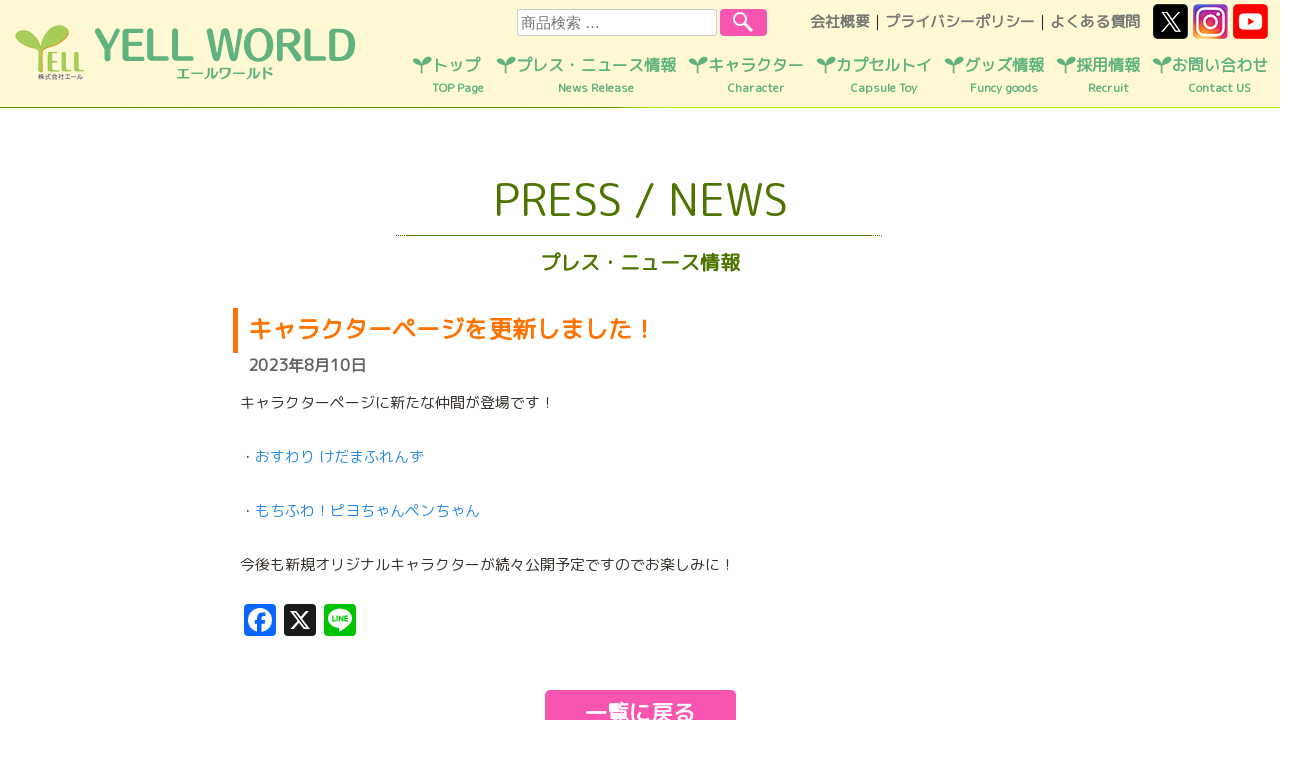

--- FILE ---
content_type: text/css
request_url: https://yell-world.jp/css/common.css?1768650435
body_size: 37596
content:
/* 本番 */

@charset "utf-8";

body {background-color: #fff;}
a{outline: none !important;	color: #2b89e1; cursor: pointer;}
a:focus{outline: none !Important;}
a:hover{color: #7FB6E9;}
#masthead {width: 100%;min-width:1280px;background:url(/images/headerline.jpg) center bottom no-repeat;height:108px;position:fixed;background-color:#fff9d3;z-index:3;}
#primary {width:1280px;margin-top:131px;margin: 0 auto;}
#page {width:100%;min-width: 1280px;}
#mainNav{position:absolute;top:53px;right:12px;}
#mainNav img{margin-top:3px;}
#mainNav li{float:left;margin-left:13px;height:54px;}
#mainNav li a{color:#60b27e;font-size: 16px;font-weight: bold;padding: 0;display: block;float: right;}
#mainNav li a span{	display: block;text-align: center;font-size: 12px;}
#btnProducts{cursor: pointer;}
#subNav{position: absolute;  top: 10px;  right: 140px;}
#subNav a{color: #777776;font-weight: bold;  display: inline-block;}
#snsNav{position: absolute;top: 4px;  right: 7px;}
#snsNav li{float: left;margin-right: 5px;}
#yellLogo{position: absolute;top: 28px;right: 23px;}
#main{width: 100%;min-height:807px;}
#wrapper {position: relative;	min-width: 1280px;overflow: hidden;}
.home #main{min-height: auto;}
/* =^..^= ページトップに戻るボタン =^..^= ----------------------*/
#btnPageTop{	position: fixed;	bottom: -70px;	right: 5px;	display: block;  z-index: 11;	cursor: pointer;}
/* =^..^= 検索窓 =^..^= ----------------------*/
#searchCol{position: absolute;top: 9px;right: 513px;}
#searchCol .field{width: 200px;  height: 27px;}
#searchCol #searchInner{background: url(/images/menu_mid.png) left top;  width: 229px;  margin-top: -6px;  padding-left: 20px;}
#searchCol #searchInner > p{color: #f855b1;  font-size: 16px;  font-weight: 700;	margin-bottom: 10px;  text-align: center;  width: 210px;	margin-top: -12px;}
#searchCol #searchInner form{	overflow: hidden;}
#searchCol #searchInner form input.field{	width: 157px;	float: left;}
#searchCol #searchsubmit{display: block;background: url(/images/btn_search.png) no-repeat;padding: 6px 10px;margin-left: 10px;float: right;width: 47px;height: 27px;margin: 0px 0 0 3px;}
/*============================================*/
#secondary{	width: auto;  margin: 118px 0 0 5px;	position: fixed;}
.home #secondary{	position: static;}

#catMenuOuter{
  position: fixed;
  min-width: 1280px;
  z-index: 2;
  width: 100%;
  top: -205px;
}

/*#catMenu{  position: fixed; top: -210px; right: 390px; border: 1px solid #4e7400; overflow: hidden; z-index: 1;}*/


#catMenu{
  border: 1px solid #4e7400;
  overflow: hidden;
  z-index: 1;
  width: 253px;
  float: right;
  margin-right: 130px;
}

#catMenu #categories-3{background: #fff;  width: 250px;}
#catMenu #categories-3 h1{display: none;}
#catMenu #categories-3 ul{margin-bottom: 15px;}
#catMenu #categories-3 ul li{ border-bottom: 1px solid #4e7400;  margin-left: 10px;  width: 232px;  text-indent: 4px;}
#catMenu #categories-3 ul li a{  color: #60b27e;  font-size: 18px;	font-weight: bold;}#twTimeline{height: 388px;}
#twTimeline > div{height: 388px;}
#btnPress{margin-left: 6px;}
.site-footer {background-color: #f3f3f3;	clear: both;	padding: 10px;	overflow: hidden;}
.site-footer div#footerInner > div{  float: left;  font-size: 11px;  margin-right: 40px;  font-weight: 700;}
.site-footer div#footerInner > div ul{list-style: circle;  padding-left: 17px;}
.site-footer #categories-2{overflow: initial;}
.site-footer #categories-2 ul{list-style: circle;}
.site-footer div#footerInner{width: 1000px;  margin: 0 auto;}
.copyright{display: block;clear: both;font-size: 11px;text-align: center;color: #585858;margin-bottom: 0px;font-weight: 700;}
.ft_cat #categories-2{font-size:11px;}
.ft_cat .widget-title{display: none;}
.site-footer h4{  font-weight: bold;color: #585858;}

/** ==============================
/* =^..^= トップページ =^..^=
 * ==============================*/
#sliderCol{  padding: 120px 0 0 0;  width: 100%;  overflow: hidden;  height: 390px;  opacity: 0;}
#btnCatEx, #btnSubEx{	display: none;}
#sliderArw{width: 1000px;  margin: 0 auto;  position: relative;opacity: 0;}
#sliderArw li.sal{position: absolute;top: -276px;left: -30px;}
#sliderArw li.sar{  position: absolute;  top: -276px;  right: -40px;}
#mainSlider{  position: relative;  text-align: center;}
#mainSlider li{  width: 1000px;  float: left;  margin: 3px;  opacity: 0.3; }
#mainSlider li img{	width: 100%;}
#btnSlider{	text-align: center;}
#btnSlider li{display: inline-block;	width: 45px;}
#btnSlider li a{cursor: pointer;}
#btnSlider li a img{vertical-align: middle;}
.btnDisable{	pointer-events: none;}
#bnrArea{	margin-top: 50px;}
#bnrArea ul{	text-align: left;}
#bnrArea ul li{	display: inline-block;	position: relative;	margin: 7px;}
.btnPopDL{	position: absolute;	bottom: 0;  right: 0;}
#press_news{  width: 1280px;  margin: 70px auto 100px auto;  overflow: hidden;}
#press_news h2.topTit{text-align: center;width: 1206px;border-bottom: 10px solid #ed83ae;margin-bottom: 0px;}
#press_news h2.topTit img{display: inline;}
#press_news .newsList { width: 1208px; margin: 10px auto 0;}
#pressInner #pressInCol{	width: 629px;	margin: 0;	overflow: auto;	height: 372px;	padding: 10px 0 6px 10px;}
#pressInCol article{  border-bottom: 1px dotted #ccc;  overflow: hidden;  margin-bottom: 10px;}
#pressInCol ul li span.newsDate{  background: url(/images/date_frame.png) 0px 5px no-repeat;  color: #32469d;font-size:14px;font-weight:700;
  width:135px;  height:21px;    float: left;  text-align: left;  margin-right: 0px;  text-indent: 1.2em;}
#pressInCol ul li span.newsTitle{min-height: 31px;line-height: 1.5em;margin-bottom: 0px;float: left;width: 474px;}
#pressInCol ul li a{color: #2b89e1;	font-size: 14px;	font-weight: 700;}
#bgPressBtm{margin-top: -100px;}
.btnNewsList {  display: block;  width: 324px;  margin: 40px auto;}
.topTit{font-size: 45px;  color: #4e7400;  text-align: center;  margin: 0 auto 30px auto;  width: 488px;}
.topTit span{font-size: 20px;  margin-top: 10px;  display: block;font-weight: bold;}
.topTit img{display: block;}
.pressTit{color: #00c4d0;  width: 620px;  margin-bottom: 20px;}
#pressInner{width: 640px;  float: left;  border: 1px solid #00c4d0;  border-radius: 5px;  height: 388px;}
#inquiryArea {  text-align: center;  color: #636363;  font-size: 14px;  font-weight: 700;  width: 90%;  margin: 40px auto 50px;  padding: 15px;
  border-width: 1px;  border-color: #777777;  border-style: solid;}
#inquiryArea .inqTit {  font-size: 18px;}
#inquiryArea p {  margin: 0;  padding-left: 1.0em;  text-indent: -1.0em;}
#inquiryArea p.txtR {  color: #ff0000;  font-size: 17px;}
#picupCharaArea{margin-top:30px;text-align: center;}
#picupCharaArea h2.topTit{text-align: center;width: 1206px;border-bottom: 10px solid #ed83ae;height: 120px;margin-bottom: 0px;}
#picupCharaArea h2.topTit img{display: inline;}
#specialArea ul{  width: 100%;}
#picupCharaArea ul li,#specialArea ul li{margin: 10px 5px 20px 5px;display: inline-block;}
.btnChara{  display: block;  width: 324px;  margin: 40px auto;}
#specialArea{width: 100%;background-color: #c4f266;text-align: center;margin: 100px 0 0 0;padding: 50px 0 70px 0;}
#pressOuter{width: 640px;margin: auto;}
#twOuter{width: 630px;margin-left: 10px;float: right;}
#twOuter .topTit {color: #1da1f2;  width: 620px;  margin-bottom: 20px;}
/* サブページ */
.subPageCol{width: 1280px;	margin: 0 auto;	overflow: hidden;}
.subPageCol a{color: #4287F1;	font-weight: 700;}
.subPageCol a:visited{color: #4287F1;}
.subPageCol a:hover{color: #1551AC;}
.subPageCol div{overflow: hidden;}
.subPageCol table {	width: 1180px;margin: 0 auto;	border: 1px #999 solid;}
.subPageCol table tbody tr th{color: #4e4e4e;	font-size: 18px;	font-weight: 700;	padding-left: 40px;}
.subPageCol table tbody tr td{color: #4e4e4e;	font-size: 16px;	font-weight: 700;	padding-left: 30px;}
#twInner {width: 628px;float: left;  border: 1px solid #1da1f2;  border-radius: 5px;  height: 388px;}
/* =^..^= 会社概要 =^..^= */
#companyInner{background: #fff;	overflow: hidden;}
#companyInner h2{	padding-top: 4%;}
#LangChange {	position: relative;}
#LangChange .langCng {display: none;}
#LangChange .changeBtn {position: absolute;  top: 230px;  right: 50px;}
#LangChange .changeBtn .changeBtnTit {	color: #2c70d7;	font-weight: 700;	display: inline;	padding: 8px 5px 0 0;	float: left;}
#LangChange .changeBtn input[type="radio"]{	display: none;}
#LangChange .changeBtn label{display: inline-block;width: 65px;border: 4px solid #fff;border-radius: 3px;color: #fff;padding: 3px 8px;text-align:center;cursor: pointer;background: #2c70d7;font-weight: 700;}
#LangChange .changeBtn input[type="radio"]:checked + label {	background: #e8eafb;	color: #2c70d7;	font-weight: 700;	cursor: context-menu;}
.langOuter{  border: 1px solid #2157a8;  border-radius: 5px;  margin-left: 5px;  float: left;}
#LangChange table tbody tr {display: -webkit-box;	display:-moz-box;display: -ms-flexbox;display:-webkit-flex;display: flex;-webkit-align-items: center;-ms-align-items: center;align-items: center;border-bottom: 1px solid #999;}
#LangChange table tbody tr.companyList{  border: none;}
#LangChange table tbody tr.companyList2Lines th{ padding: 30px 0 30px 25px;}
#LangChange table tbody tr.companyList2Lines td{ padding: 15px 0 15px 27px;}
#LangChange table tbody tr th {	width: 30%;	background-color: #b5e1b9;	padding: 15px 0 15px 25px;	font-weight: 700;}
#LangChange table tbody tr td {	width: 100%;}#mapCol .midOuter{	margin: 70px 0 70px 0;}
#gmapCol{width: 1180px;  margin: 0 auto;  border: 1px solid #999;}
#mapInner{	background: #fff;  overflow: hidden;  padding: 0 20px 0 20px;}
/* =^..^= プライバシーポリシー =^..^= */
#privacyInner{background: #fff;overflow: hidden;padding-bottom: 30px;border-bottom: 1px solid #ccc;width: 1000px;margin: 0 auto;}
#privacyInner > div{  color: #636363;  font-size: 13px;  font-weight: bold;  width: 1000px;  margin: 0 auto;line-height: 1.6em;}
#pageInner{background: #fff;overflow: hidden;padding-bottom: 30px;margin: 50px auto;border-bottom: 1px solid #ccc;width: 1000px;}
#pageInner > div{color: #636363;font-size: 13px;	font-weight: bold;	width: 1270px;	margin: 0 auto;	line-height: 1.6em;}
/* =^..^= よくあるご質問 =^..^= */
#faqInner{	background: #fff;  overflow: hidden;	padding-bottom: 30px;}
#faqInner h2 span{font-size:16px;}
#faqInner dl dt{color: #fff;	font-size: 16px;	font-weight: 700;	background-color: #6eab6d;	padding: 10px 0 10px 20px;	width: 1180px;	margin: 0 auto;}
#faqInner dl dd{color: #636363;	font-size: 15px;	font-weight: bold;	padding: 10px 15px 30px 38px;	width: 1180px;	margin: 0 auto;}
#faqInner dl dd span.txtNote{color: #ff0000; text-decoration: underline;}

/*================================
/* =^..^= お問い合わせ =^..^=
 * ============================*/
#contactInner{	background: #fff;	overflow: hidden;	padding-bottom: 30px;	width: 1100px;	margin: 0 auto;}
#contactInner #LangChange .changeBtn {  top:160px;  right: 0;}
#contactInner > div{	width: 100%;	margin: 0 auto;}
#contactInner > div p{color: #636363;  font-size: 14px;font-weight: 700;  width: 95%; margin: 0;}
#contactInner > div p.rece_rest{background-color: #fff8f3;	padding: 15px;	text-align: center;}
#contactInner > div p.rece_rest span.receTit{	font-size: 18px;	font-weight: 700;}
#contactInner > div p.rece_rest span.receDate{	font-size: 18px;	font-weight: 700;	color: #ff7400;}
#contactInner > div p.txtO{font-size: 16px;	font-weight: 700;	color: #ff7400;}
#contactInner > div p.rece_time{	border-width: 1px;	border-color: #777777;	border-style: solid;	padding: 15px;}
#contactInner > div p.rece_time span{	font-size: 16px;	font-weight: 700;	color: #ff7400;}
#contactInner > div p.conCau{  color: #636363;  font-size: 12px;  font-weight: 700;  text-align: center;  margin-bottom: 30px;}
#contactInner > div p.conCauEnd{text-align: left;}
#contactInner > div div.licenseCau{width: 80%;margin: 0 auto;display: block !important;}
#contactInner > div div.contactInfoJ{display: block !important;}
#contactInner .conCauSt{width: 80%;}
#contactInner > div p.conCau span.fReq{	width: 48px;	height: 17px;	border-radius: 3px;	background-color: #d20909;	color: #fff;font-size: 10px;font-weight: 400;	padding: 3px 5px;	margin: 0 3px;}
#contactInner table{  width: 1000px;  border: none;}
#contactInner table tbody tr{	margin: 5px 0 25px 0;	display: block;	width: 1000px;	height: 80px;}
#contactInner table tbody tr th{  padding: 10px 0 0 15px;	font-size: 13px;	width: 200px;	display: block;	float: left;	background-color: #fff;}
#contactInner table tbody tr th span.fReq{	width: 48px;	height: 17px;	border-radius: 3px;	background-color: #d20909;	color: #fff;	font-size: 10px;	font-weight: 700;	padding: 3px 5px;}
#contactInner table tbody tr td{	width: 755px;}
#contactInner table tbody tr td span input{width: 100%;box-sizing: border-box;color: #2a2a2a;border: 1px solid rgba(0,0,0,0.2);border-radius: 3px;}
span.wpcf7-not-valid-tip{	font-size: 12px !important;}
.formRestrict{	float: right;	font-size:12px;	display: block;}
.contentCol .formRestrict{	margin-top: 0px;}
span.wpcf7-radio input{	width:auto !important;}
/*#contactInner table tbody tr.speciationCol{	height: 48px;}*/
.speciationCol td{  padding-top:10px;}
#contactInner table tbody tr.contentCol{	height: auto; padding-bottom: 20px;}
#contactInner table tbody tr.attachCol{border-bottom: none;}
#contactInner table tbody tr.contentCol td textarea{	height: 180px;}
.formEx{	font-size: 12px;	float: left;display: block;}
#contactInner table tbody tr td span input#zip1,
#contactInner table tbody tr td span input#zip2{  width: 90px;  display: block;  float: left;}
#contactInner table tbody tr td span input#zip2{  margin-right: 555px;}
#contactInner table tbody tr td span.zip2 .wpcf7-not-valid-tip{  display: none;}
#contactInner table tbody tr td.zipList ul{  float: left;}
#contactInner table tbody tr td.zipList ul li{  display: inline-block;  vertical-align: top;}
#contactInner table tbody tr td.zipList ul li p{  margin: 0;}
.wpcf7-form > p{	display: none;}
#contactInner .wpcf7-submit{  width: 250px;  margin: 0 auto;  display: block;  font-size: 20px;}

/*=======================================
/* =^..^= ニュース詳細 =^..^=
 * ======================================*/
#newsCol,#productsCol{	background: none;	width: 1280px;}
#newsCol h3{width: 800px;margin: 0 auto;color: #ff7400;font-size: 24px;font-weight: 700;padding: 2px 0 5px 10px;border-left: #ff7400 solid 5px;}
#newsCol .newsTit { margin-top: 139px;}
#newsCol section > span{color: #636363;	font-size: 16px;margin: 0 auto;	font-weight: bold;	display: block;width: 784px;}
#newsCol img{	vertical-align: top;}
#newsCol section{background-color: #fff;overflow: hidden;	}
#newsCol section h1{	text-align: center;	margin: 36px 0 36px 0;}
#newsCol section > div{  width: 800px;	margin: 10px auto;  overflow: hidden;  line-height: 2em;}
#newsCol .newsDlArea{	border: solid #ccc 1px;	text-align: center;	margin-bottom: 20px;  padding: 10px;}
#newsCol .newsDlArea a{	background-color: #20CC0C;  color: #fff;  padding: 6px 30px;  font-weight: 500; -webkit-text-stroke:0px;}
#newsCol .txtRed{	color: #E82410;	font-weight: 500;}
#contactInner .contactSelectCol{	    width: 100%;	    text-align: center;	}	
#contactInner #btnContactCol{	    width: 100%;	}	
#contactInner .btnCon{	    width: 80%;	    margin: 50px auto 0px auto;	    text-align: center;	}	
#contactInner .btnCon a{font-size: 2.4rem;font-weight: 700;line-height: 1.5;padding: 2rem 4rem;vertical-align: middle;color: #fff;border-radius: 0.5rem;
  border: 2px solid #85aa0c;	    width: 80%;	    background: #64c979;	    display: inline-block;	}	
#contactInner div.contactSubTit{    text-align: center;	}	
#contactInner h3{position: relative;	display: inline-block;	padding: 0 65px;	text-align: center;	font-size: 25px;	font-weight: 700;	color: #4e7400;	}	
#contactInner h3:before,#contactInner h3:after {position:absolute;top: calc(50% - 5px);	width: 50px;	height: 6px;	content: '';	border-top: solid 2px 85aa0c;border-bottom: solid 2px #85aa0c;}	
#contactInner h3:before {  left: 0;	}	
#contactInner h3:after {	  right: 0;	}	
.contactSubTit h3 span{display: block;font-size: 20px;line-height: 1em;	}

/*=============================	
/* =^..^= 商品登録 =^..^=	
 * ============================*/
#productsCol .addtoany_content{  float: left;  margin: 10px 0 0 15px;  clear: none;}
#productsCol, .site-content article.proListCol{	background: none;	padding: 10px;width: 1280px;	margin:0 0 70px 2px;color: #636363;font-size: 14px;font-weight: 700;border-bottom: 1px solid #ccc;}
#productsCol section, .proListCol section{background-color: #fff;	overflow: hidden;	padding: 10px 0 50px 0;}
#productsCol{border: none;}
#good_infoCol{	width: 815px;	float: left;	padding: 20px 0 0 0;}
#productsCol section h1{color: #ff7400;	font-size: 30px;	font-weight: 700;float: left;}
#productsCol section p#goods_info{	display: block;	font-size: 16px;}
#proFigCol{  float: left;clear: both;  margin: 20px 20px 0 0;}
#productsCol section figure{float: left;	width: 420px;border: solid 1px #ccc;}
#productsCol section #goods_desc{margin: 20px 0 0 0;float: left;}
#productsCol section #goods_desc ul li{	display: inline-block;	width: 200px;	margin: 15px 15px 15px 0;	vertical-align: top;text-align: center;}
#productsCol section #goods_desc ul li img{	width: 100%;}
#productsCol h3{  color: #2c70d7;  font-weight: 700;  font-size: 28px;  text-align: center;  clear: both;  margin: 0px 0 10px 0;  padding: 40px 0 0 0px;}
#productsCol h2 img{	margin: 6px 12px 0 10px;}
#productsCol img{	vertical-align: top;}
.backToList{	width: 191px;  height: 43px;border-radius: 5px;background-color: #f855b1;display: block;margin: 0 auto; color: #ffffff !important;font-size: 22px;font-weight: 700;text-align: center;
  padding-top: 5px;  margin-bottom: 70px;}
.backToList:hover{	color: #FFD4D5;}
.backToList:visited{	color: #fff;}
/* バリエーション パッケージ*/
#variactionCol,#packageCol{	width: 420px;	text-align: center;}
#variactionCol li, #packageCol li{	display: inline-block;	width: 29%;	margin: 4px 0 20px 0;	border: solid 1px #ccc;}
#variactionCol li img, #packageCol li img{	width: 100%;}
#variactionCol li{width: 15%;  margin: 4px 8px 20px 8px;}
#proSpecCol{width: 494px;	overflow: hidden;}
#proSpecCol table{width: 708px;}
#proSpecCol table tr{	border-bottom: 1px dotted #616161;	display: block;	margin-bottom: 10px;}
#proSpecCol table th{	color: #464646;	font-size: 18px;	font-weight: 700;	width: 70px;	padding: 0 0 5px 10px;}
#proSpecCol table td{	font-size: 18px;	font-weight: 700;}
#variactionCol{	width: 100%;	text-align: center;}
/* =^..^= 商品カテゴリーリスト =^..^= */
.proListCol{	margin: 0 0 50px 2px;}
.proListCol section > p{  margin-top: 10px;	font-size: 16px;  font-weight: bold;}
.proListCol section{	padding: 0;}
.proListCol section div p a.more-link{  width: 83px;border-radius: 5px;background-color:#ff7400;display: block;color: #ffffff;font-size: 13px;  font-weight: 700;  text-align: center;  padding: 3px;  margin: 10px 0 0 0;
  -webkit-text-stroke:0px;}
.proListCol section div p{  margin: 0;}
.proListCol .newsDate{font-weight: 700;margin: 11px 0 0 0px;display: block;float: left;}
.proListCol section div p a span.meta-nav{	display: none;}
.proListCol section h1{	clear: none;	color: #7eaf1a;	font-size: 28px;font-weight: 700;margin-bottom: 12px;line-height: 1.2em;	margin-top: 29px;}
.proListCol section h1 a{	color: #7eaf1a;}
.proListCol section h1 a:hover{	color: #a2e220;}
.proListCol section figure{	float: left;margin-right: 30px;border: 1px solid #cfdcb3;}
.proListCol .backToList,.proListCol .endOfSale{  height: auto;  width: auto;  border-radius: 5px;  background-color: transparent;  display: inline;  color: #ffffff;
  font-size: 16px;  font-weight: 700;  text-align: center;  padding: 0;  margin: 0;  vertical-align: top;}
.proListCol .endOfSale{  background-color: #555;}
.proListCol section figure a img{display: block;}
.proCatTit{  background-color: #7eaf1a;  color: #fff;  font-weight: bold;  font-size:28px;  text-align: center;  padding: 10px;  margin-bottom: 50px;}
/* =^..^= ニュースリスト =^..^= */
.newsTit{  margin-top: 163px;}
.category-news .newsList {width: 1206px;margin: 0 auto;border-bottom: 1px solid #ccc;padding: 10px;}
.category-news .site-navigation.paging-navigation{ display: none;}
.category-news .news-navigation{padding-bottom: 80px;}
.newsList {display: flex; flex-wrap: wrap; justify-content: center; gap: 20px;}
.newsList li {width: calc((100% - 60px) / 4);}
.newsList li .newsThumb img {width: 100%;}
.newsList .newsDetail {font-weight: bold;}
.newsList .newsDetail .newsDate {color: #999996;}
.newsList .newsDetail .newsTitle {overflow: hidden; display: -webkit-box; -webkit-box-orient: vertical; -webkit-line-clamp: 2; color: #777776;}
.newsList section span{float: left;margin-right: 20px;display: block;font-size: 14px;width: 130px;text-align: right;}
.newsList section h3{float: left;clear: none;font-weight: 700;}
.news-navigation { display: flex; align-items: center; justify-content: center; gap: 10px; margin-top: 20px;}
.news-navigation .page-numbers:not(.next):not(.prev) {display: flex; align-items: center; justify-content: center; width: 30px; height: 30px; border: 1px solid #60b27e; color: #60b27e; transition: all .5s;}
.news-navigation .page-numbers:not(.next):not(.prev).current {background: #60b27e; color: #fff;}
.news-navigation .page-numbers:not(.next):not(.prev):hover {background: #60b27e; color: #fff;}	
.news-navigation .page-numbers.next,.news-navigation .page-numbers.prev {max-width: 12px;}		
/* =^..^= サイドメニュー =^..^= */
.cat-item-9,.cat-item-27{	display: none;}
/* =^..^= フッター =^..^= */
.site-footer{  z-index: 10;  position: relative;  font-size: 20px;  min-width: 1280px;}
/* =^..^= 検索結果=^..^= */
body.search-results header.page-header{background: url(/images/bg_search_res.png) center top no-repeat;color: #327db7;font-size: 20px;font-weight:700;padding:15px 0 0 15px;height: 51px;}
#noResCol{  padding: 10px; margin: 0 0 70px 2px; color: #636363;  font-size: 14px;  font-weight: 400;}
#noResCol article{	background: #fff;  padding: 10px;  margin: 0;}
#noResCol h1.entry-title{color: #ff7400;font-size: 24px;font-weight: 700;margin: 15px 0 0 5px;border:none;}
.searchResultCol{  text-align: center;}
#character{  margin-bottom: 100px;}
#character ul{  text-align: center;}
#character ul li{  display: inline-block;  margin: 10px 5px 20px 5px;}
#character ul li span, #picupCharaArea ul li a span{  color: #777776;  text-align: center;  font-weight: bold;  display: block;}
.charaList{  margin-top: 130px;}
.charaTopInner{  width: 1270px;  margin: 0 auto;  text-align: center;}
.charaTopInner img{  vertical-align: top;}
.charaTopInner iframe{  margin: 100px auto;  display: block;}
.charaTopInner .backToList{  margin-top: 100px;}
.suizokuList{  background-color: #ffe79f;}
.suizokuList li{  width: 30%;}
.suizokuList li a img{  width: 100%;}
.charaLinkArea,.charaSNSArea{  margin-top: 100px;}
.charaLinkArea li a img{  width: 400px;}
.charaPage{  margin-top: 107px;}
.charaPage h2{  display: none;}
/* =^..^= 採用情報 =^..^=*/
#recruitInner{  background: #fff;  overflow: hidden;  padding-bottom: 30px; width: 1000px;margin: 0 auto;}
#recruitInner > div{color: #636363;font-size: 25px;font-weight: 700;margin: 0 auto;line-height: 1.6em;text-align: center;}
.error404 .site-content{margin-top: 140px;}

.glCol{
  width: 900px;
  margin: 0 auto;
  font-weight: bold;
}

/*.glCol div div div div div p{
    color: #36312d;
  font-weight: bold;
  font-size:1.5rem;
  font-family: -apple-system, BlinkMacSystemFont, "Helvetica Neue", "Segoe UI","Noto Sans Japanese","ヒラギノ角ゴ ProN W3", Meiryo, sans-serif !important;
}*/

.entry-header{
  display: none;
}

/* ===============================
 * =^..^= 採用ページ =^..^= 
 * ================================*/
#recruitInner{
  background: #fff;
  overflow: hidden;
  padding-bottom: 30px;
/*  border-bottom: 1px solid #ccc;*/
  width: 1000px;
  margin: 0 auto;
}

#recruitInner > div{
  color: #636363;
  font-size: 25px;
  font-weight: 700;
  margin: 0 auto;
  line-height: 1.6em;
  text-align: center;
}

#recruitInner ul{
  text-align: center;
}

#recruitInner ul li{
  margin: 30px 30px 70px 30px;
  display: inline-block;
}

.error404 .site-content{
  margin-top: 140px;
}

.zip2Col{
  width: 550px;
}

.btnRecruitCol img{
  width: 436px;
}





#post-11016 .entry-header,#post-11026 .entry-header{
  display: none;
}

#post-11016 figure.wp-block-table table, #post-11026 figure.wp-block-table table{
  width: 900px;
  margin: 0 auto;
}

#post-11016 figure.wp-block-table table th, #post-11026 figure.wp-block-table table th{
  text-align: center;
  font-size:16px;
  background: #fffded;
}

#post-11016 figure.wp-block-table table td, #post-11026 figure.wp-block-table table td{
  padding: 10px;
}

#post-11016 figure.wp-block-table table td:first-child, #post-11026 figure.wp-block-table table td:first-child{
  background: #fffded;
  font-weight: bold;
}

.btn_ac{
  width: 900px !important;
  margin: 0 auto !important;
}

.btn_ac a{
  font-weight: 700;
  position: relative;
  width: 80%;
  margin: 0 auto 30px;
  padding: 10px 0 10px 20px;
  cursor: pointer;
  text-align: center;
  border-radius: 50px;
  background: #eef1f2;
  color:#4e7400 !important;
}

.btn_ac a::before {
  font-size: 48px;
  line-height: 1;
  position: absolute;
  top: calc(11% - 9px);
  left: 20px;
  content: "+";
  opacity: 0.5;
}

.btn_ac a.act::before {
  content:"-";
}

.post-meta{
  display: none;
}

.norec{
  text-align: center;
  color: #77b100;
  font-weight: bold;
  font-size: 24px;
}

.inner_menu{
  max-width: 720px;
  margin: 0 auto;
}

.inner_menu a{
  color: #fff;
  background: #F855B1;
}

.midc{
  margin-bottom: 100px;
}

.bnr_planning{
  position: fixed !important;
  top: 108px;
  right: 0;
  z-index: 1;
  display: none !important;
}

.bnr_planning img{
  width: 200px;
}

.glCol{
  width: 900px;
  margin: 0 auto;
  font-weight: bold;
}

.entry-header{
  display: none;
}

.btn_salesCol > div{
  margin: 0 30px;
}






























































/**========================
* =^..^= スマホ =^..^=
*==========================*/
@media screen and (max-width: 768px) {
  body{min-width: 768px;}   
  #mobile-background-holder{background: none;}
  #searchCol{top: 13px;left: 10px;right: auto;}
  #mainNav li a span{  text-align: left;  display: inline;  margin-left: 10px;  font-size: 18px;}
  #wrapper{min-width:auto;background: none;overflow: hidden;}
  #page{width: 100%;overflow: hidden;}
  #main{width: 100%;margin-top: 16%;}
  #masthead{height: 121px;min-width: 710px;}
  #btnCatEx{display: block;position: absolute;top: 27px;left: 10px;}
  #btnSubEx{display: block;position: absolute;top: 34px;right: 10px;}
  .menu-toggle {border: 0 none;padding: 0;width: 50px;margin:0;cursor: pointer;}
  .line-one, .line-two, .line-three {backface-visibility: hidden;display: block;height: 7px;margin: 7px auto;border-radius: 5px;	-webkit-transition: all 0.3s;-moz-transition:all 0.3s;-o-transition:all 0.3s;transition:all 0.3s;width: 100%;background-color: #6897e5;}
  .menu-toggle.on .line-one {-moz-transform: rotate(-45deg) translate(-14px, 13px);-o-transform: rotate(-45deg) translate(-14px, 13px);-webkit-transform: rotate(-45deg) translate(-14px, 13px);
    transform: rotate(-45deg) translate(-14px, 13px);}
  .menu-toggle.on .line-two {opacity: 0;-moz-opacity: 0;filter:alpha(opacity=0);}
  .menu-toggle.on .line-three {-moz-transform: rotate(45deg) translate(-6px, -6px);-o-transform: rotate(45deg) translate(-6px, -6px);-webkit-transform: rotate(45deg) translate(-6px, -6px);transform: rotate(45deg) translate(-6px, -6px);}
  #btnCatEx	.line-one,#btnCatEx .line-two,#btnCatEx .line-three {background-color: #f855b1;}
  #btnSubEx	.line-one, #btnSubEx .line-two, #btnSubEx .line-three {background-color: #7abe07;}
  #mainNav {display: none;top: 121px;padding: 0;background: #fff;width: 100%;z-index: 10;overflow: hidden;background-color: #ffffff;position: fixed;right: 0;}
  #inquiryArea {font-size: 22px;}
  #inquiryArea .inqTit {font-size: 26px;}
  #inquiryArea p.txtR {font-size: 25px;}
  #picupCharaArea h2.topTit{width: calc(938 / 938 * 100%); height: 10%;}
  #picupCharaArea h2.topTit img{width: 96%;}
  body.logged-in #mainNav {top: 167px;}
  #mainNav li{float: none;border-bottom: 1px #a7ce59 dashed;margin: 0px;padding: 10px 0 10px 20px;overflow: hidden;height: auto;}
  #mainNav li img{float: left;margin: 13px 7px 0 0;}
  #mainNav li a{float: none;position: relative;width: 100%;font-size: 28px;}
  .mArw,#catMenu #categories-3 ul li a{position: relative;display: inline-block;padding: 5px 0 5px 16px;vertical-align: middle;text-decoration: none;font-size: 28px;width: 97%;}
  .mArw::before,.mArw::after,#catMenu #categories-3 ul li a::before,#catMenu #categories-3 ul li a::after{position: absolute;top: 0;bottom: 0;margin: auto;content: "";vertical-align: middle;}
  #mainNav li a::before,#catMenu #categories-3 ul li a::before{width: 22px;height: 22px;-webkit-border-radius: 50%;border-radius: 50%;background: #7a0;right: 10px;}
  #mainNav li a::after,#catMenu #categories-3 ul li a::after{right: 17px;width: 7px;height: 7px;border-top: 3px solid #fff;border-right: 3px solid #fff;-webkit-transform: rotate(45deg);transform: rotate(45deg);}
  #sliderArw{width: 768px;}
  #sliderArw li.sal{top: -235px;left: 5px;}
  #sliderArw li.sar{top: -235px;right: 18px;}
  .site-footer{padding: 10px;}
  #btnPress{display: none;}
  #subNav{top: 9px;right: 80px;}
  #snsNav{top: 52px;right: 75px;}
  #snsNav li{width: 50px;}
  #snsNav li a img{width: 100%;}
  #pressInner #pressInCol{width: 100%;padding: 0;}
  #pressInCol ul li{width: 100%;padding: 0 0 0 0;}
  h1.site-title{width: 344px;margin: 49px 0 0 10px;}
  #yellLogo{position: static;display: none;}
  #yellLogo img{width: 40px;margin-top: 8px;margin-left: 28px;}
  #secondary{float: none;clear: both;position: static;margin: 0;}
  #catMenu{position: fixed;top: 121px;left:0;display: none;z-index: 12;right: auto;width: 100%;border: none;}
  body.logged-in #catMenu{top: 167px;}
  #catMenu aside#categories-3{width: 100%;}
  #catMenu #categories-3 ul{margin: 0;}
  #catMenu #categories-3 ul li {width: 100%;margin: 0;}
  #catMenu img{vertical-align: top;}
  #twTimeline {background: none;padding: 0;height: 388px;width: 100%;z-index: 10;display:block;}
  #twTimeline > div > iframe#twitter-widget-0{width: 100% !important;margin: 0 auto;height: 388px !important;display: block !important;}
  #sliderCol{padding: 0;height: auto;}
  #mainSlider li{width: 768px;}
  #primary{float: none;clear: both;margin: 0;width: 98%;padding: 1%;}
  #bnrArea{margin-top: 40px;}
  #bnrArea ul{text-align: center;}
  #bnrArea ul li{width: 30%;margin: 5px;}
  #bnrArea ul li img{width: 100%;}
  .btnPopDL {width: 30%;}
  #press_news{width: 100%;margin: 10% 0 0 0;}
  #press_news #pressOuter{width: 100%;}
  #press_news h2.topTit{width: 100%;}
  #press_news h2.topTit img{width: calc(664 / 938 * 100%);}
  #press_news .newsList,.category-news .newsList{width: 97%;}
  #pressInner{background-position-x: -536px;padding: 1%;width: 98%;border-radius: 0;}
  #pressInCol ul li span.newsDate{font-size: 24px;width: 30%;float: left;text-indent: 1em;height: auto;background: url(/images/date_frame.png) 0px 13px no-repeat;}
  #pressInCol ul li span.newsTitle{width: 70%;line-height: 2em;margin-top: 4px;}
  #pressInCol ul li span.newsTitle a{font-size: 24px;}
  #pressInCol article{padding: 10px 0 10px 0;}
  #twOuter{width: 100%;margin: 7% 0 0 0;}
  #twOuter #twInner{width: 100%;border-radius: 0;float: none;margin-bottom: 5%;}
  .site-info{height: 25px;padding-top: 5px;}
  .btnNewsList {  display: block;  width: 324px;  margin: 40px auto;}
  #picupCharaArea ul li{margin: 1%;}
  .error404 .site-content{margin-top:0;}
  /* =^..^= 中ページスマホ =^..^= */
  .subPageCol{margin: 0;float: none;clear: both;width: auto;}
  .subPageCol table{width: 96%;}
  #companyInner{height: auto;padding-bottom: 30px;}
  #LangChange {padding: 3% 0 0 0;}
  #LangChange .changeBtn {top: 0;right: 1%;}
  #LangChange table tbody tr th {width: 30%;}
  .subPageCol table tbody tr th {padding-left: 15px;}
  #privacyInner > div,#recruitInner > div,#pageInner > div, #faqInner dl dt, #faqInner dl dd, #contactInner > div,#contactInner table tbody tr{width: 100%;}
  #faqInner dl dd{width: 96%}
  #pageInner,#privacyInner,#recruitInner{padding: 0 10px 30px 10px;width: 96%;}
  #faqInner dl dd{padding: 10px 0px 30px 0px;}
  #contactInner{padding: 0;width: 100%;}
  #contactInner table tbody tr, #contactInner table tbody tr.speciationCol{height: 75px;}
  span.wpcf7-list-item{margin: 0;}
  #contactInner table tbody tr td span.zip2{margin-right: 10px;}
  #btnSend{margin: 30px auto 0 auto;width: 50%;}
  #btnSend input{width: 100%;}
  #contactInner table tbody tr td span.zip1, #contactInner table tbody tr td span.zip2{width: 80px;}
  #productsCol, .proListCol{width: auto;margin: 0 0 30px 0;}
  #good_infoCol{width: 96%;float: none;margin: 0 auto;}
  .proListCol section figure img{width: 100%;}
  #productsCol section figure{float: none;clear: both;padding: 0;width: 98%;margin: 0 auto 1% auto;}
  #productsCol section figure img ,#variactionCol, #packageCol{width: 100%;}
  #productsCol section #goods_desc{width: 100%;margin: 0 auto;float: none;}
  #productsCol section #goods_desc ul li, #variactionCol li, #packageCol li{width: 32%;font-size: 20px;margin: 0 0 1% 0;}
  #proSpecCol table{width: 98%;margin: 0 auto;}
  #proSpecCol table th{width: 100px;}
  #productsCol h2{width: auto;}
  #proSpecCol{width: 100%;}
  /* =^..^= スマホ ニュースページ =^..^= */
  #newsCol, #productsCol{width: 96%;margin: 0 auto 70px auto;padding: 0;}
  #newsCol section{padding: 0;}
  #newsCol h2, #newsCol section div{width: 100%;}
  #newsCol .newsTit {margin-top: 3vw;}
  #newsCol .newsDlArea{width: 95%;}
  #noResCol{width: auto;margin-top: 20px;}
  #productsCol, .site-content article.proListCol{width: auto;margin: 10% 0 0 0;}
  .proListCol .newsDate{float: none;margin: 0px;}
  .newsTit{margin-top: 20vw;}
  #newsCol h2 img{margin: 0 auto;}
  .newsList li {width: calc((100% - 20px) / 2);}
  .news-navigation .page-numbers:not(.next):not(.prev) {width: 50px; height: 50px; font-size: 20px; }
  /* =^..^=スマホ 会社概要 =^..^= */
  #gmapCol{width: 100%;}
  /* =^..^= スマホ お問い合わせ =^..^= */
  #contactInner #LangChange .changeBtn{ top: 0%;}
  #contactInner table{width: 90%;}
  /* =^..^= スマホ 商品情報 =^..^= */
  .proListCol section figure{width: 30%;margin: 0 0 5% 0;}
  .proListCol .backToList{margin: 0 0 0 2%;}
  .proListCol section h1{float: left;width: 67%;margin-left: 2%;display: block;margin: 0 0 0 2%;}
  .proListCol section > p{float: left;width: 67%;margin-left: 2%;}
  .proCatTit{margin: 0;}
  #productsCol{margin: 0;font-size: 25px;}
  #productsCol section h1{margin: 0 0 0 2%;font-size: 38px;}
  #proFigCol{float: none;margin: 10% 0 0 0;}
  #productsCol section p#goods_info,#proSpecCol table th,#proSpecCol table td{font-size: 25px;}
  #productsCol h3{font-size:38px;}
  #productsCol section #goods_desc ul{text-align: center;}
  .backToList{font-size:30px;width: 230px;height: 57px;}
  .category-news .proListCol section h1{float: none;margin: 0 0 1% 0;width: 100%;}
  .category-news .site-content article.proListCol{margin: 0 0 10% 0;}
  #contactInner table tbody tr td.zipList{width: 300px;}
  #contactInner table tbody tr td.zipList ul{width: 438px;}
  .zip2Col{width: 90px;}
  .wpcf7-radio span{margin-right: 10px;}
    .site-footer{min-width: 0px;}
  /*===================================
  =^..^=スマホ キャラクター=^..^= 
  ===================================*/
  .charaTopInner{width: 100%;}
  .charaTopInner img{width: 100%;}
  .charaSNSArea li{width: 45%;}
  #character {margin-top: 0px;}
  .charaLinkArea li{width: 31%;}
  .charaLinkArea li a img {width: 100%;}
  .charaPage{margin-top: 100px;}

  .entry-content h2.charaListPage{
    margin-top:0 !important;
  }
  .entry-content h2.charaListPage.salesperformanceTit {
    margin-top: 40px !important;
  }
  .entry-content h2.charaDetail {
    margin-top: -20px !important;
  }
  
  .glCol {
    width: 100%;
    margin: 0 auto;
    font-weight: bold;
  }
  
  .entry-content{
    margin: 0;
  }
} 

/*=======================================
 * =^..^= キャラクターElementor対応 =^..^=
*========================================*/

.entry-content h2.charaListPage{
	font-size:45px;
	letter-spacing:normal;
	margin-top:129px;
  line-height: inherit;
}

.entry-content h2.charaDetail{
	margin-top: 109px;
}

.entry-content{
	margin: 0;
}

.entry-content h6{
  font-weight: bold;
}

.prizesCol,.capsuleCol{
  overflow: hidden;
  margin-bottom: 0 !important;
}

.btn_charaPlzEx,.btn_charaCapEx{
  text-align: center;
  display: block;
  width: 100%;
  padding: 2%;
  font-weight: bold;
  font-size: 22px;
}

.arwB{
  display: inline-block;
  width: 18px;
  height: 18px;
  margin: 8px 1px 4px 8px;
  border-bottom: 4px solid #2b89e1;
  border-right: 4px solid #2b89e1;
  transform: rotate(45deg);
}

.arwT {
  display: inline-block;
  width: 18px;
  height: 18px;
  margin: 0px 0px -6px 8px;
  border-top: 4px solid #2b89e1;
  border-left: 4px solid #2b89e1;
  transform: rotate(45deg);
}


@media screen and (max-width: 768px) {
  .main-small-navigation,.entry-header{
      display: none;
  }
}


/* 調整用 */
.elementor-element.elementor-widget.elementor-widget-spacer {
  display: none;
}

.elementor-widget-wrap.elementor-element-populated {
  padding: 0;
}